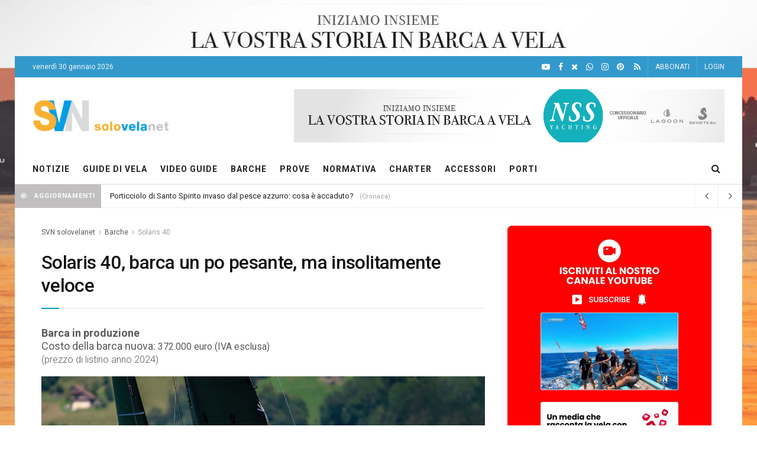

--- FILE ---
content_type: text/html; charset=UTF-8
request_url: https://www.solovela.net/barche/3/solaris-40-solaris/3509/
body_size: 16945
content:
<!DOCTYPE html>
<!--[if lt IE 7]><html class="no-js lt-ie9 lt-ie8 lt-ie7" lang="it-IT"><![endif]--><!--[if IE 7]><html class="no-js lt-ie9 lt-ie8" lang="it-IT"><![endif]--><!--[if IE 8]><html class="no-js lt-ie9" lang="it-IT"><![endif]--><!--[if IE 9]><html class="no-js lt-ie10" lang="it-IT"> <![endif]-->
<!--[if gt IE 8]><!--><html class="no-js" lang="it-IT"> <!--<![endif]-->

<head>
	<title>Solaris 40 Solaris - Dati tecnici e caratteristiche</title>
    <meta charset="utf-8">
    <meta name="viewport" content="width=device-width, initial-scale=1, user-scalable=yes">
	<meta name="description" content="Consulta la scheda tecnica del Solaris 40 del cantiere Solaris: caratteristiche, prestazioni e dettagli costruttivi.">
	<meta name="keywords" content="Solaris 40, Solaris, barca, vela, barche a vela, schede tecniche barche a vela, caratteristiche barche, modelli barche a vela, confronto barche a vela, dettagli tecnici barche, informazioni barche a vela, barche vela, barca vela">
	<meta name="copyright" content="SDM S.r.l.s.">
	
	<link rel="canonical" href="https://www.solovela.net/barche/3/solaris-40-solaris/3509/">

	<meta name="robots" content="index, follow, noodp, noydir, max-image-preview:large">

	<link rel="alternate" type="application/rss+xml" title="SVN solovelanet, magazine di vela" href="https://www.solovela.net/feed-rss.xml">

	<link rel="shortcut icon" type="image/x-icon" href="https://www.solovela.net/favicon.ico">
	<link rel="icon" href="https://www.solovela.net/favicon-32x32.png" sizes="32x32">
	<link rel="icon" href="https://www.solovela.net/favicon-192x192.png" sizes="192x192">
	<link rel="apple-touch-icon" href="https://www.solovela.net/favicon-180x180.png">
	<meta name="msapplication-TileImage" content="https://www.solovela.net/favicon-270x270.png">
	
<script type="application/ld+json">
{
  "@context": "https://schema.org/", 
  "@type": "BreadcrumbList", 
  "itemListElement": [{
    "@type": "ListItem", 
    "position": 1, 
    "name": "Home page",
    "item": "https://www.solovela.net"  
  },{
    "@type": "ListItem", 
    "position": 2, 
    "name": "Barche",
    "item": "https://www.solovela.net/barche/1/"  
  },{
    "@type": "ListItem", 
    "position": 3, 
    "name": "Solaris 40",
    "item": "https://www.solovela.net/barche/3/solaris-40-solaris/3509/"  
  }]
}
</script>

<script type="application/ld+json">
	{
		"@context": "http://schema.org",
		"@type": "Article",
		"name" : "Solaris 40",
		"mainEntityOfPage": {
			"@type": "WebPage",
			"@id": "https://www.solovela.net/barche/3/solaris-40-solaris/3509/"
		},
		"headline": "Solaris 40, barca un po pesante, ma insolitamente veloce ",
		
		"image": [
    		"https://www.solovela.net/immagini/FotoNuove/01/Solaris_40_3.jpg"
    		,
    		"https://www.solovela.net/immagini/FotoNuove/01/Solaris_40_6.jpg"
    		,
    		"https://www.solovela.net/immagini/FotoNuove/01/Solaris_40_7.jpg"
    		,
    		"https://www.solovela.net/immagini/FotoNuove/01/Solaris_40_5.jpg"
    		,
    		"https://www.solovela.net/immagini/FotoNuove/01/Solaris_40_10.jpg"
    		,
    		"https://www.solovela.net/immagini/FotoNuove/01/Solaris_40_8.jpg"
    		,
    		"https://www.solovela.net/immagini/FotoNuove/01/Solaris_40_9.jpg"
    		,
    		"https://www.solovela.net/immagini/FotoNuove/01/Solaris_40_4.jpg"
    		
    		
    		
    		
  		],  		
  		"datePublished": "2022-02-02T23:00:00Z",
		"dateModified": "2022-02-02T23:00:00Z",
		"author": {
			"@type": "Organization",
			"name": "SVN solovelanet",
			"url": "https://www.solovela.net"
		},
		"publisher": {
		"@type": "Organization",
		"name": "SVN solovelanet",
		"logo": {
			"@type": "ImageObject",
			"url": "https://www4.solovela.net/images/svn-logo2.png"
			}
		},
		"articleSection": "Scheda tecnica della barca Solaris 40 Solaris",
		"articleBody": ""
	}
	</script>	
	
	<!-- inizio OGP social -->
	<meta property="og:title" content="Solaris 40 del cantiere Solaris">
	<meta property="og:type" content="article">
	<meta property="og:url" content='https://www.solovela.net/barche/3/solaris-40-solaris/3509/'>
	<meta property="og:image" content="https://www.solovela.net/immagini/FotoNuove/01/Solaris_40_3.jpg">
	<meta property="og:locale" content="it_IT">
	<meta property="og:locale:alternate" content="en_GB">
	<meta property="og:site_name" content="SVN solovelanet">
	<meta property="og:description" content="Solaris 40, barca un po pesante, ma insolitamente veloce">
	
	<!-- inizio OGP sociaTW -->
	<meta property="twitter:type" content="article">
	<meta property="twitter:card" content="summary_large_image">
	<meta property="twitter:site" content="@solovela">
	<meta property="twitter:creator" content="@solovela">
	<meta property="twitter:title" content="Solaris 40 del cantiere Solaris">
	<meta property="twitter:description" content="Solaris 40, barca un po pesante, ma insolitamente veloce">
	<meta property="twitter:image" content="https://www.solovela.net/immagini/FotoNuove/01/Solaris_40_3.jpg">
	<meta property="twitter:site_name" content="SVN solovelanet">
	<meta property="article:published_time" content="2022-02-02T23:00:00Z">
	<meta property="article:modified_time" content="2026-01-30T23:00:00Z">

	<link rel="stylesheet"  href="https://www4.solovela.net/css2/style.min.css" type="text/css" media="all">
	<link rel="stylesheet" href="https://www4.solovela.net/css2/fontAwesome.min.css" type="text/css" media="all">
	<link rel="stylesheet" href="https://www4.solovela.net/css2/main2.min.css" type="text/css" media="all">
 	<link href="https://www4.solovela.net/css3/datagrid.min.css" rel="stylesheet" type="text/css" media="all">

	
 	<style>@media (max-width:767px) {.vc_hidden-xs {display: none !important}}</style>
    <style> .simple-cookies,.simple-cookies *{-webkit-box-sizing: border-box;-moz-box-sizing: border-box;box-sizing: border-box;}.hidden{display: none!important;}.simple-cookies{position: fixed;z-index: 99;left: 0;bottom: 0;right: 0;width: 100%;margin: 0;padding: 0;border: 0;display: none;}.simple-cookies.active{display: block;}.simple-cookies.top{top: 0;bottom: auto;left: 0;right: 0;}.simple-cookies.bottom{bottom: 0;left: 0;right: 0;top: auto;}.simple-cookies.left{bottom: 0;left: 0;right: 0;top: auto;width: 360px;}.simple-cookies.right{bottom: 0;left: auto;right: 0;top: auto;width: 360px;}.simple-cookies .simple-cookies-wrapper{display: flex;align-items: center;justify-content: center;border: 0;padding: 20px 30px;margin: 15px auto;font-size: 14px;color: #2C3249;max-width: 800px;border-radius: 12px;background-color: #EADFD8;box-shadow: rgba(44,50,73, 0.08) 0 0 20px;-webkit-animation: cookieShow 0.35s linear;-moz-animation: cookieShow 0.35s linear;animation: cookieShow 0.35s linear;-webkit-animation-fill-mode: forwards;-moz-animation-fill-mode: forwards;animation-fill-mode: forwards;}.simple-cookies.left .simple-cookies-wrapper,.simple-cookies.right .simple-cookies-wrapper{max-width: 300px;display: block;text-align: center;}.simple-cookies.left .simple-cookies-wrapper{margin: 0 0 20px 20px;}.simple-cookies.right .simple-cookies-wrapper{margin: 0 20px 20px 0;float: right;}.simple-cookies .simple-cookie-content{display: flex;align-items: center;margin-bottom: 15px;}.simple-cookies.left .simple-cookie-content,.simple-cookies.right .simple-cookie-content{display: block;}.simple-cookies .simple-cookie-content a{text-decoration: none;}.simple-cookies .simple-cookie-content a:hover{text-decoration: underline;}.simple-cookies .simple-cookie-content h4{font-size: 18px;padding: 0;margin: 0 0 8px 0;line-height: 1;}.simple-cookies h4{color: inherit;}.simple-cookies.left .simple-cookie-content h4,.simple-cookies.right .simple-cookie-content h4{font-size: 20px;margin-bottom: 12px;}.simple-cookies .simple-cookie-content > div:first-child img{margin-right: 15px;max-width: 60px;}.simple-cookies.left .simple-cookie-content > div:first-child img,.simple-cookies.right .simple-cookie-content > div:first-child img{margin: 0 0 10px 0;max-width: 90px;}.simple-cookies .simple-cookie-buttons{display: flex;align-items: center;padding-left: 20px;}.simple-cookies.left .simple-cookie-buttons,.simple-cookies.right .simple-cookie-buttons{justify-content: center;padding-left: 0;margin-top: 20px;}.simple-cookies .simple-cookie-buttons .tap:not(:last-child){margin-right: 5px;}.simple-cookies .simple-cookie-buttons .tap:first-child{border-radius: 20px 10px 10px 20px;}.simple-cookies .simple-cookie-buttons .tap:last-child{border-radius: 10px 20px 20px 10px;}.simple-cookies a.tap{display: inline-block;padding: 0 15px;margin: 0;line-height: 40px;color: #2C3249;text-decoration: none;opacity: 1;text-align: center;min-width: 86px;background-color: transparent;border: 2px solid #D3CBC9;border-radius: 20px;-webkit-transition: all .2s ease-out;-moz-transition: all .2s ease-out;transition: all .2s ease-out;}.simple-cookies a.tap:hover{color: #2C3249;text-decoration: none;background-color: rgba(0,0,0, 0.1);}.simple-cookies.light .simple-cookies-wrapper{background-color: #ffffff;}.simple-cookies.dark .simple-cookies-wrapper{background-color: #2B3147;color: #eeeeee;}.simple-cookies.dark .simple-cookie-content a{color: #eeeeee;text-decoration: underline;}.simple-cookies.dark a.tap{color: #eeeeee;border-color: rgba(255,255,255, 0.35);}.simple-cookies.dark a.tap:hover{color: #ffffff;border-color: rgba(255,255,255, 0.7);background-color: rgba(0,0,0, 0.25);}@media (max-width: 767px) {.simple-cookies .simple-cookies-wrapper{ display: block;margin: 0;text-align: center;}    .simple-cookies.bottom .simple-cookies-wrapper,    .simple-cookies.top .simple-cookies-wrapper{border-radius: 0;}    .simple-cookies .simple-cookie-content{display: block;margin: 0;}    .simple-cookies .simple-cookie-buttons{padding-left: 0;margin-top: 15px;justify-content: center;}    .simple-cookies .simple-cookie-content h4{margin-top: 10px;}    .simple-cookies a.tap{line-height: 38px;min-width: 110px;}}@-webkit-keyframes cookieShow {0%{ opacity: 0.3;transform: scale(0.85);}    100%{opacity: 1;transform: scale(1);}}@-moz-keyframes cookieShow {0%{ opacity: 0.3;transform: scale(0.85);}    100%{opacity: 1;transform: scale(1);}}@keyframes cookieShow {0%{ opacity: 0.3;transform: scale(0.85);}    100%{opacity: 1;transform: scale(1);}} </style>
	<style> .size-500{padding-bottom:50%}.jeg_post_excerpt{font-size:1rem;color:#1F1F1F}.jeg_post_category{display:inline-block;color:#fff;background:#39C;font-size:11px;text-transform:uppercase;font-weight:700;padding:5px 12px;line-height:20px}.jeg_ad_article .ads-wrapper2{background:#fcfcfc;padding:20px 5px 20px 5px;margin-bottom:30px;border-bottom:1px solid #f0f0f0;border-top:1px solid #f0f0f0}.jeg_ad_article .ads-wrapper3{background:#fcfcfc;padding:0 0 20px 0;margin-bottom:30px;border-bottom:1px solid #f0f0f0} </style>
	<style> .jeg_post_subtitle{color:#666666;font-size:20px;line-height: 1.6;padding: 5px 10px;}.data {display: inline;color:#A0A0A0; font-size:14px;}</style>
	
	<link rel="stylesheet" href="https://www4.solovela.net/css3/barche.css" type="text/css" media="all">
	<link rel="stylesheet" href="https://www4.solovela.net/css3/svn2025.min.css" type="text/css" media="all">

	<!-- foto -->
	<link rel="stylesheet" href="https://www4.solovela.net/css3/foto.css" type="text/css" media="all">
	<link rel="stylesheet" href="https://www4.solovela.net/css3/lightslider.css" type="text/css" media="all">
	<link rel="stylesheet" href="https://www4.solovela.net/css3/lightgallery.min.css" type="text/css" media="all">
 
	<!-- header_full skin --><style>
		@media (min-width:1230px) {
		body.backgroundAdv {
			
			background-image: url('/imm_ADV?id=7205&urlImm=immagini/Banner/01/Yachting-1920x1080-2.jpg'); 
			background-color: ;
			
			width: 1230px !important;
			margin: auto;	
			background-attachment: fixed;  
			background-position: center top; 
			background-repeat: no-repeat; top:0!important;
			background-size:1918px auto;
			min-height:96px
			}
		body.backgroundAdv #bleft { 
			left: 0
			}
		body.backgroundAdv #bright {  
			right: 0
			}
		body.backgroundAdv #bleft, body.backgroundAdv #bright {   
			bottom: 0;   
			position: absolute;   
			top: 0
			}
		body.backgroundAdv #btop {
			cursor: pointer; 
			min-height: 95px; 
			width: 100%
			}
		body.backgroundAdv #bleft, body.backgroundAdv #bright {  
			bottom: 0;  
			position: absolute;  
			top: 0; 
			z-index:0
			}
		}
		
		@media (min-width:1440px) {
			body.backgroundAdv {
				background-size:1917px
			}
			body.backgroundAdv #btop { 
				min-height:96px
			}
		}
		

	</style>
 	<!-- Google Tag Manager link trace round 1. Incolla questo codice quanto più in alto possibile nella sezione <head> della pagina: -->
<script>(function(w,d,s,l,i){w[l]=w[l]||[];w[l].push({'gtm.start':
new Date().getTime(),event:'gtm.js'});var f=d.getElementsByTagName(s)[0],
j=d.createElement(s),dl=l!='dataLayer'?'&l='+l:'';j.async=true;j.src=
'https://www.googletagmanager.com/gtm.js?id='+i+dl;f.parentNode.insertBefore(j,f);
})(window,document,'script','dataLayer','GTM-PNHNMSR');</script>
<!-- End Google Tag Manager -->




</head>

<body class="backgroundAdv wp-embed-responsive jpw-truncate jpw-no-comment jeg_toggle_dark jeg_single_tpl_1 jnews jeg_boxed">
    
    <!-- top freccia su -->
    <div id="custom-top"></div>
    
    <!-- takeoverbg -->
    <div class="jeg_viewport">
        <div class="bgads"><a href='/web_linkesterno?arc=banner&id=7205' target="_blank" rel="external nofollow noopener"></a></div>
	</div>
	<a href='/web_linkesterno?arc=banner&id=7205' target="_blank" rel="nofollow noopener"><div id="btop"></div></a>
	<a href='/web_linkesterno?arc=banner&id=7205' target="_blank" rel="nofollow noopener"><div id="bleft"></div></a>
	<a href='/web_linkesterno?arc=banner&id=7205' target="_blank" rel="nofollow noopener"><div id="bright"></div></a>
		

	<!-- lo skin che si trasforma -->
	<div class="jeg_ad jnews_header_top_ads"><div class="ads-wrapper"> 
        <!-- spazio desktop occupato web_caricaskin2 a_bannerimm <a href="#" target="_blank" rel="nofollow noopener" class="adlink ads_image"></a> -->
       	<a href='/web_linkesterno?arc=banner&id=7205' target="_blank" rel="external nofollow noopener" class="adlink ads_image_tablet"><img width="970" height="90" src='/imm_ADV?id=7205&urlImm=immagini/Banner/01/Yachting-970x90.jpg' loading="lazy" alt='NSS Group' data-pin-no-hover="true"><div class="ads-text">PUBBLICIT&Agrave;</div></a>
        <a href='/web_linkesterno?arc=banner&id=7205' target="_blank" rel="external nofollow noopener" class="adlink ads_image_phone "><img width="728" height="200" src='/imm_ADV?id=7205&urlImm=immagini/Banner/01/Yachting-728x200.jpg' loading="lazy" alt='NSS Group' data-pin-no-hover="true"><div class="ads-text">PUBBLICIT&Agrave;</div></a>
    </div></div>	

<!-- The Main Wrapper -->
<div class="jeg_viewport">
		<!-- menu finale -->   
    <!-- Google Tag Manager - 2. Incolla questo codice immediatamente dopo il tag <body> di apertura: (noscript) --><noscript><iframe src="https://www.googletagmanager.com/ns.html?id=GTM-PNHNMSR" height="0" width="0" style="display:none;visibility:hidden"></iframe></noscript><!-- End Google Tag Manager (noscript) -->
	
	<!--desktop header-->
    <div class="jeg_header_wrapper">         
	
	<div class="jeg_header normal">
    	<!-- menu top-->
    	<div class="jeg_topbar jeg_container dark">
    	<div class="container"><div class="jeg_nav_row">
            <div class="jeg_nav_col jeg_nav_left jeg_nav_grow">
				<div class="item_wrap jeg_nav_alignleft"><div class="jeg_nav_item">venerdì 30 gennaio 2026</div></div>
            </div>
            <div class="jeg_nav_col jeg_nav_center jeg_nav_normal"><div class="item_wrap jeg_nav_aligncenter"></div></div>
            <div class="jeg_nav_col jeg_nav_right  jeg_nav_normal">
            	<div class="item_wrap jeg_nav_alignright">
                    <div class="jeg_nav_item socials_widget jeg_social_icon_block nobg"><a aria-label="YouTube" href="https://www.youtube.com/user/SoloVelaNet" target="_blank" rel="external noopener nofollow" class="jeg_youtube"><i class="fa fa-youtube-play"></i></a><a aria-label="Facebook" href="https://www.facebook.com/solovelanet" target="_blank" rel="external noopener nofollow" class="jeg_facebook"><i class="fa fa-facebook"></i></a><a aria-label="X" href="https://x.com/solovelanet" target="_blank" rel="external noopener nofollow" class="jeg_twitter"><i class="fa fa-times"></i> </a><a aria-label="WhatsApp" href="https://www.whatsapp.com/channel/0029VaEk1dWFy72BjLWQi02W" target="_blank" rel="external noopener nofollow" class="jeg_twitter"><i class="fa fa-whatsapp"></i> </a><a aria-label="Intagram" href="https://www.instagram.com/solovelanet/" target="_blank" rel="external noopener nofollow" class="jeg_instagram"><i class="fa fa-instagram"></i> </a><a aria-label="Pinterest" href="https://www.pinterest.it/solovelanet/" target="_blank" rel="external noopener nofollow" class="jeg_pinterest"><i class="fa fa-pinterest"></i></a> <a aria-label="Feed RSS" href="https://www.solovela.net/feed-rss.xml" target="_blank" rel="external noopener nofollow" class="jeg_rss"><i class="fa fa-rss"></i></a></div>
					
					<div class="jeg_nav_item jeg_nav_account"><ul class="jeg_accountlink jeg_menu"><li><a href="https://www.solovela.net/abbonamenti/" data-proviene="menutop"> ABBONATI</a></li></ul></div>
						<div class="jeg_nav_item jeg_nav_account"><ul class="jeg_accountlink jeg_menu"><li><a href="https://www.solovela.net/login/" data-proviene="menutop"> LOGIN</a></li></ul></div>
					
 				</div>
          	</div>
		</div>
    	</div></div>
		<!-- /logo -->
		<div class="jeg_midbar jeg_container normal">
    	<div class="container">
    		
        	<div class="jeg_nav_row">
            	<div class="jeg_nav_col jeg_nav_left jeg_nav_normal">
                	<div class="item_wrap jeg_nav_alignleft">
                    	<div class="jeg_nav_item jeg_logo jeg_desktop_logo">
							<div class="site-title">
	    						<a href="https://www.solovela.net"><img loading="lazy" width="231" height="56" class="jeg_logo_img" src="https://www4.solovela.net/img/logo.png" srcset="https://www4.solovela.net/img/logo.png 1x, https://www4.solovela.net/img/logo@2x.png 2x" alt="SVN solovelanet"></a>
	    					</div>
						</div>
					</div>
        		</div>
        		<div class="jeg_nav_col jeg_nav_center jeg_nav_normal"></div>
        		<div class="jeg_nav_col jeg_nav_right jeg_nav_grow">
            		<div class="item_wrap jeg_nav_alignright">
                		<div class="jeg_nav_item jeg_ad jeg_ad_top jnews_header_ads">
    						<div class="ads-wrapper">
    							<!-- visibile solo su desktop -->
    							<a href='/web_linkesterno?arc=banner&id=7206' target="_blank" rel="external nofollow noopener" class="adlink ads_image "><img width="728" height="90" src='https://www.solovela.net/imm_ADV?id=7206&urlImm=immagini/Banner/01/Yachting-728x90-2024.jpg' loading="lazy" alt='NSS Group' data-pin-no-hover="true"></a>
                            </div>
						</div>
					</div>
                </div>
            </div>
            
    	</div>
		</div>
		<!-- /menu desktop -->
		<div class="jeg_bottombar jeg_navbar jeg_container jeg_navbar_wrapper jeg_navbar_normal">
    	<div class="container">
    		<div class="jeg_nav_row">
            <div class="jeg_nav_col jeg_nav_left jeg_nav_grow">
                <div class="item_wrap jeg_nav_alignleft">
                    <div class="jeg_nav_item jeg_main_menu_wrapper">
						<div class="jeg_mainmenu_wrap">
						<ul class="jeg_menu jeg_main_menu jeg_menu_style_1" data-animation="none">
							<li class="menu-item menu-item-has-children bgnav" data-item-row="default"><a href="https://www.solovela.net/notizie/1/">NOTIZIE</a>
								<ul class="sub-menu">
									<li class="menu-item bgnav" data-item-row="default"><a href="https://www.solovela.net/notizie/2/mercato/">MERCATO</a></li>
									<li class="menu-item bgnav" data-item-row="default"><a href="https://www.solovela.net/notizie/2/cronaca/">ATTUALIT&Agrave;</a></li>
									<li class="menu-item bgnav" data-item-row="default"><a href="https://www.solovela.net/notizie/2/regate/">REGATE</a></li>
									<li class="menu-item bgnav" data-item-row="default"><a href="https://www.solovela.net/speciale/coppa-america/">COPPA AMERICA</a></li>
									<li class="menu-item bgnav" data-item-row="default"><a href="https://www.solovela.net/notizie/2/saloni/">SALONI NAUTICI ED EVENTI</a></li>
								</ul>
							</li>
							<li class="menu-item  bgnav" data-item-row="default"><a href="https://www.solovela.net/articoli/1/">GUIDE DI VELA</a>
								<ul class="sub-menu">
									<li class="menu-item bgnav" data-item-row="default"><a href="https://www.solovela.net/articoli/2/navigazione/">NAVIGAZIONE</a></li>
									<li class="menu-item bgnav" data-item-row="default"><a href="https://www.solovela.net/articoli/2/nautica-e-cantieri/">NAUTICA E CANTIERI</a></li>
									<li class="menu-item bgnav" data-item-row="default"><a href="https://www.solovela.net/articoli/2/attrezzatura-e-costruzione/">ATTREZZATURE E COSTRUZIONE</a></li>
									<li class="menu-item bgnav" data-item-row="default"><a href="https://www.solovela.net/articoli/2/manutenzione/">MANUTENZIONE</a></li>
									<li class="menu-item bgnav" data-item-row="default"><a href="https://www.solovela.net/articoli/2/viaggi-e-itinerari/">VIAGGI E ITINERARI</a></li>
									<li class="menu-item bgnav" data-item-row="default"><a href="https://www.solovela.net/articoli/2/storie-di-vela/">STORIE DI VELA</a></li>
								</ul>							
							</li>
							<li class="menu-item bgnav" data-item-row="default"><a href="https://www.solovela.net/articoli/2/video/" title="Video Guide">VIDEO GUIDE</a></li>
							<li class="menu-item  bgnav" data-item-row="default"><a href="https://www.solovela.net/barche/1/">BARCHE</a></li>
							<li class="menu-item bgnav" data-item-row="default"><a href="https://www.solovela.net/articoli/2/barche/">PROVE</a></li>
							<li class="menu-item bgnav" data-item-row="default"><a href="https://www.solovela.net/articoli/2/normativa/">NORMATIVA</a></li>
							<li class="menu-item bgnav" data-item-row="default"><a href="https://www.solovela.net/barche-charter/1/" title="Barche Noleggio">CHARTER</a></li>
							<li class="menu-item bgnav" data-item-row="default"><a href="https://www.solovela.net/accessori-nautici/2/">ACCESSORI</a></li>
							<li class="menu-item bgnav" data-item-row="default"><a href="https://www.solovela.net/porti/1/">PORTI</a></li>
						</ul>
						</div>
					</div>
				</div>
            </div>
            <div class="jeg_nav_col jeg_nav_center jeg_nav_normal"><div class="item_wrap jeg_nav_aligncenter"></div></div>
            
			<!-- Search Icon -->
			<script>
					function controllaricerca(){
					var element = document.getElementById("cercatesto");
					if(element.value.length >0){
					if(element.value.length <4){
					alert("Devi inserire almeno 4 caratteri");
					}
					else
					{
					document.getElementById("formricerca").submit();	
					}	
					}}
			</script>
			<div class="jeg_nav_col jeg_nav_right jeg_nav_normal">
                <div class="item_wrap jeg_nav_alignright"><div class="jeg_nav_item jeg_search_wrapper search_icon jeg_search_modal_expand">
    				<a href="#" class="jeg_search_toggle"><i class="fa fa-search"></i></a>
    				<form action="/web_ricerca" id="formricerca" class="jeg_search_form" target="_top">
    					<input name="cercatesto" id="cercatesto" class="jeg_search_input" placeholder="Cerca nel sito ..." type="text">
    					<button aria-label="Search Button" type="submit" class="jeg_search_button btn" onclick="controllaricerca();"><i class="fa fa-search"></i></button>
					</form>
				</div></div>
            </div>        

			</div>
		</div>
		</div>
	</div>
	
	</div>
	
	<!--sticky-->
    <div class="jeg_header_sticky">
        <div class="sticky_blankspace"></div>
		<div class="jeg_header normal">
    	<div class="jeg_container">
        	<div data-mode="fixed" class="jeg_stickybar jeg_navbar jeg_navbar_wrapper jeg_navbar_normal">
            <div class="container">
    			<div class="jeg_nav_row"><div class="jeg_nav_col jeg_nav_left jeg_nav_grow">
                <div class="item_wrap jeg_nav_alignleft"><div class="jeg_nav_item jeg_main_menu_wrapper"><div class="jeg_mainmenu_wrap">
					<ul class="jeg_menu jeg_main_menu jeg_menu_style_1" data-animation="none">					
						<li class="menu-item bgnav" data-item-row="default"><a href="https://www.solovela.net/notizie/1/">NOTIZIE</a></li>
						<li class="menu-item bgnav" data-item-row="default"><a href="https://www.solovela.net/articoli/1/">GUIDE DI VELA</a></li>
						<li class="menu-item bgnav" data-item-row="default"><a href="https://www.solovela.net/articoli/2/video/">VIDEO GUIDE</a></li>
						<li class="menu-item bgnav" data-item-row="default"><a href="https://www.solovela.net/barche/1/">BARCHE</a></li>
						<li class="menu-item bgnav" data-item-row="default"><a href="https://www.solovela.net/articoli/2/barche/">PROVE</a></li>
						<li class="menu-item bgnav" data-item-row="default"><a href="https://www.solovela.net/articoli/2/normativa/">NORMATIVA</a></li>
						<li class="menu-item bgnav" data-item-row="default"><a href="https://www.solovela.net/barche-charter/1/">CHARTER</a></li>
						<li class="menu-item bgnav" data-item-row="default"><a href="https://www.solovela.net/accessori-nautici/2/">ACCESSORI</a></li>
						<li class="menu-item bgnav" data-item-row="default"><a href="https://www.solovela.net/porti/1/">PORTI</a></li>
					</ul>
				</div></div></div>
            	</div></div>
			</div>
			</div>
    	</div>
		</div>
    </div>
	
	<!-- clone per barche -->
	<!-- Sticky Menu Placeholder -->
	<div class="sticky-menu-placeholder" style="display: none;"></div>

	<!-- Sticky Menu (Clone) -->
	<div class="sticky-menu-clone" style="display: none;">
    <div class="jeg_container">
        <ul class="jeg_menu jeg_main_menu jeg_menu_style_1">
            <li class="menu-item bgnav"><a href="https://www.solovela.net/notizie/1/">NOTIZIE</a></li>
            <li class="menu-item bgnav"><a href="https://www.solovela.net/articoli/1/">GUIDE DI VELA</a></li>
            <li class="menu-item bgnav"><a href="https://www.solovela.net/articoli/2/video/">VIDEO GUIDE</a></li>
            <li class="menu-item bgnav"><a href="https://www.solovela.net/barche/1/">BARCHE</a></li>
			<li class="menu-item bgnav"><a href="https://www.solovela.net/articoli/2/barche/">PROVE</a></li>
            <li class="menu-item bgnav"><a href="https://www.solovela.net/articoli/2/normativa/">NORMATIVA</a></li>
            <li class="menu-item bgnav"><a href="https://www.solovela.net/barche-charter/1/">CHARTER</a></li>
            <li class="menu-item bgnav"><a href="https://www.solovela.net/accessori-nautici/2/">ACCESSORI</a></li>
            <li class="menu-item bgnav"><a href="https://www.solovela.net/porti/1/">PORTI</a></li>
        </ul>
    </div>
	</div>
	<!-- fine clone per barche -->
	
	<!--mobile header-->
    <div class="jeg_navbar_mobile_wrapper">
        <div class="jeg_navbar_mobile" data-mode="scroll"><div class="jeg_mobile_bottombar jeg_mobile_midbar jeg_container dark">
    	<div class="container"><div class="jeg_nav_row">
            <div class="jeg_nav_col jeg_nav_left jeg_nav_normal">
                <div class="item_wrap jeg_nav_alignleft"><div class="jeg_nav_item"><a href="#" class="toggle_btn jeg_mobile_toggle"><i class="fa fa-bars"></i></a></div></div>
            </div>
            <div class="jeg_nav_col jeg_nav_center jeg_nav_grow">
                <div class="item_wrap jeg_nav_aligncenter">
                    <div class="jeg_nav_item jeg_mobile_logo">
						<div class="site-title"><a href="https://www.solovela.net"><img width="229" height="40" loading="lazy" class="jeg_logo_img" src="https://www4.solovela.net/img/logo_dark.png" srcset="https://www4.solovela.net/img/logo_dark.png 1x, https://www4.solovela.net/img/logo_dark@2x.png 2x" alt="SVN solovelanet"></a></div>
					</div>
				</div>
            </div>
            <div class="jeg_nav_col jeg_nav_right jeg_nav_normal">
                <div class="item_wrap jeg_nav_alignright"><div class="jeg_nav_item jeg_search_wrapper jeg_search_popup_expand">
    				<a href="https://www.solovela.net/web_ricerca?cercatesto=" class="jeg_search_toggle"><i class="fa fa-search"></i></a>
					<form action="/web_ricerca" id="formricerca1" class="jeg_search_form" target="_top">
    					<input name="cercatesto" id="cercatesto1" class="jeg_search_input" placeholder="Cerca nel sito ..." type="text">
    					<button aria-label="Search Button" type="button" class="jeg_search_button btn" onclick="controllaricerca();"><i class="fa fa-search"></i></button>
					</form>
					<script>function controllaricerca(){var element=document.getElementById("cercatesto1");if(element.value.length>0){if(element.value.length<4){alert("Devi inserire almeno 4 caratteri")}else{document.getElementById("formricerca1").submit()}}}</script>
				</div></div>
            </div>
		</div></div>
		</div></div>
		
		<div class="sticky_blankspace" style="height: 60px;"></div>
	</div>
	
	<!-- Mobile Navigation -->
	<div id="jeg_off_canvas" class="normal">
    <a href="#" class="jeg_menu_close"><i class="jegicon-cross"></i></a>
    <div class="jeg_bg_overlay"></div>
    <div class="jeg_mobile_wrapper"><div class="nav_wrap">
    	<div class="item_main">
    		<div class="jeg_aside_item">
    		<ul class="jeg_mobile_menu">
				<li class="menu-item"><a href="https://www.solovela.net">Home</a></li>
				<li class="menu-item"><a href="https://www.solovela.net/notizie/1/">Notizie</a></li>
				<li class="menu-item"><a href="https://www.solovela.net/articoli/2/">Guide di Vela</a></li>
				<li class="menu-item"><a href="https://www.solovela.net/articoli/2/video/">Video Guide</a></li>
				<li class="menu-item"><a href="https://www.solovela.net/barche/1/">Barche</a></li>
				<li class="menu-item"><a href="https://www.solovela.net/articoli/2/barche/">Prove</a></li>
				<li class="menu-item"><a href="https://www.solovela.net/articoli/2/normativa/">Normativa</a></li>
				<li class="menu-item"><a href="https://www.solovela.net/barche-charter/1/">Charter</a></li>
				<li class="menu-item"><a href="https://www.solovela.net/accessori-nautici/1/">Accessori</a></li>
				<li class="menu-item"><a href="https://www.solovela.net/porti/1/">Porti</a></li>
 			</ul>
			</div>
			
			<div class="jeg_aside_item">
    		<ul class="jeg_mobile_menu">	
				<li class="menu-item"><a href="https://www.solovela.net/web_ricerca?cercatesto=">Ricerca</a></li>
			</ul>
			</div>
			
			<div class="jeg_aside_item">
    		<ul class="jeg_mobile_menu">	
    			
				<li class="menu-item"><a href="https://www.solovela.net/abbonamenti/">Abbonati</a></li>
				<li class="menu-item"><a href="https://www.solovela.net/login/">Login</a></li>
				
			</ul>
			</div>
		</div>
    	<div class="item_bottom">
        	<div class="jeg_aside_item socials_widget nobg">
    			<a aria-label="YouTube" target="_blank" rel="external noopener nofollow" class="jeg_youtube" href="https://www.youtube.com/user/SoloVelaNet"><i class="fa fa-youtube-play"></i></a><a aria-label="Facebook" href="https://www.facebook.com/solovelanet" target="_blank" rel="external noopener nofollow" class="jeg_facebook"><i class="fa fa-facebook"></i></a><a target="_blank" rel="external noopener nofollow" aria-label="Instagram" class="jeg_instagram" href="https://www.instagram.com/solovelanet/"><i class="fa fa-instagram"></i></a><a target="_blank" aria-label="Pinterest" rel="external noopener nofollow" class="jeg_pinterest" href="https://www.pinterest.it/solovelanet/"><i class="fa fa-pinterest"></i></a><a aria-label="Feed RSS" target="_blank" href="https://www.solovela.net/feed-rss.xml" rel="external noopener nofollow" class="jeg_rss"><i class="fa fa-rss"></i></a>
			</div>
			<div class="jeg_aside_item jeg_aside_copyright">
				<p><a href="https://www.solovela.net" title="SVN solovelanet, magazine di vela">SVN solovelanet</a> 
				&copy; 2025 tutti i diritti riservati.</p>
			</div>
		</div>
	</div></div>
	</div>
	
	<!-- file alfanet.js non toccare -->		
	<script defer src="https://www4.solovela.net/js3/alfanet3.js"></script>


		<div class="jeg_breakingnews clearfix">
        <div class="jeg_breakingnews_title"><i class="fa fa-bullseye">&nbsp;</i> <span>aggiornamenti</span></div>
        <div class="jeg_news_ticker" data-autoplay="yes" data-delay="10000" data-animation="horizontal">
        	<div class="jeg_news_ticker_items">
                <div class="jeg_news_ticker_item jeg_news_ticker_animated jeg_news_ticker_active format-video">
                	<span><a href="/notizie/3/pesce-azzurro-porticciolo-santo-spirito-cosa-e-successo/1354395/">Porticciolo di Santo Spirito invaso dal pesce azzurro: cosa è accaduto?</a></span><span class="post-date">(Cronaca)</span>
            	</div>
				<div class="jeg_news_ticker_item jeg_news_ticker_animated format-standard">
                	<span><a href="/notizie/3/saffier-sl38-presentazione-cruiser-sportivo-vela/1354394/">Saffier SL38: il cruiser sportivo che interpreta la nuova generazione del cantiere olandese</a></span><span class="post-date">(Cronaca)</span>
            	</div>
				<div class="jeg_news_ticker_item jeg_news_ticker_animated format-standard">
                	<span><a href="/notizie/3/royal-huisman-goletta-81-metri-senza-armatore/1354393/">Royal Huisman avvia la costruzione di una goletta di 81 metri senza armatore</a></span><span class="post-date">(Mercato)</span>
            	</div>
				<div class="jeg_news_ticker_item jeg_news_ticker_animated  format-standard">
                	<span><a href="/notizie/3/velista-soccorso-mediterraneo-barca-a-vela-admirante/1354392/">Velista soccorso nel Mediterraneo dopo cinque giorni alla deriva</a></span><span class="post-date">(Cronaca)</span>
            	</div>
            </div>
            <div class="jeg_news_ticker_control">
                <div class="jeg_news_ticker_next jeg_news_ticker_arrow"><span>Next</span></div>
                <div class="jeg_news_ticker_prev jeg_news_ticker_arrow"><span>Prev</span></div>
            </div>
        </div>
    </div>

	
  	<!-- MAIN -->
    <div class="post-wrapper">
    	<div class="post-wrap">
            
            <div class="jeg_main">
    			<div class="jeg_container">
    			<!-- originale-->
    			<div class="jeg_container"><div class="jeg_content"><div class="jeg_vc_content">
                
                <!-- inizio 1 -->
                <div class="row vc_row wpb_row vc_row-fluid">
                    <div class="jeg-vc-wrapper">
                        <div class="wpb_column vc_column_container vc_col-sm-8 jeg_main_content">
                            <div class="jeg_wrapper wpb_wrapper">

                            <!-- path -->
                  			<div class="jeg_breadcrumbs"><div id="breadcrumbs">
								<a href="https://www.solovela.net">SVN solovelanet</a> <i class="fa fa-angle-right"></i>
								<a href="https://www.solovela.net/barche/1/">Barche</a> <i class="fa fa-angle-right"></i>
								<span class="breadcrumb_last_link">Solaris 40</span>
 							</div></div>
    
  							<div class="jeg_block_heading jeg_block_heading_6">
    							<h1 id="1" class="jeg_post_title"><span>Solaris 40, barca un po pesante, ma insolitamente veloce</span></h1>
    						</div> 
 
        					<!-- Scheda Tecnica -->
         					
         					<div class="table-list">
                                <strong>Barca in produzione</strong> 
 								<br> Costo della barca nuova: <span class="item-price"> 372.000 euro (IVA esclusa)</span>
								<br><span class="item-sub-price"> (prezzo di listino anno 2024)</span>
								 
 	                        </div>
  							

	             			<!-- foto barca -->
	              			<div class="demoslider">
            				<ul id="imageGallery">
			  				
	             				
                				<li role="presentation" data-thumb="https://www4.solovela.net/immagini/FotoNuove/01/Solaris_40_3.jpg" data-src="https://www.solovela.net/immagini/FotoNuove/01/Solaris_40_3.jpg" data-sub-html="<div class='custom-caption'><p>Il Solaris 40 in navigazione</p></div>">			 
                      				<img loading="lazy" src="https://www4.solovela.net/immagini/FotoNuove/01/Solaris_40_3.jpg" alt="Il Solaris 40 in navigazione">
					   				<div class="caption"><p>Il Solaris 40 in navigazione</p></div>
                				</li>
                				
							
			  				
	             				
                				<li role="presentation" data-thumb="https://www4.solovela.net/immagini/FotoNuove/01/Solaris_40_6.jpg" data-src="https://www.solovela.net/immagini/FotoNuove/01/Solaris_40_6.jpg" data-sub-html="<div class='custom-caption'><p>Rendering dello scafo del Solaris 40</p></div>">			 
                      				<img loading="lazy" src="https://www4.solovela.net/immagini/FotoNuove/01/Solaris_40_6.jpg" alt="Rendering dello scafo del Solaris 40">
					   				<div class="caption"><p>Rendering dello scafo del Solaris 40</p></div>
                				</li>
                				
							
			  				
	             				
                				<li role="presentation" data-thumb="https://www4.solovela.net/immagini/FotoNuove/01/Solaris_40_7.jpg" data-src="https://www.solovela.net/immagini/FotoNuove/01/Solaris_40_7.jpg" data-sub-html="<div class='custom-caption'><p>Rendering del pozzetto del Solaris 40</p></div>">			 
                      				<img loading="lazy" src="https://www4.solovela.net/immagini/FotoNuove/01/Solaris_40_7.jpg" alt="Rendering del pozzetto del Solaris 40">
					   				<div class="caption"><p>Rendering del pozzetto del Solaris 40</p></div>
                				</li>
                				
							
			  				
	             				
                				<li role="presentation" data-thumb="https://www4.solovela.net/immagini/FotoNuove/01/Solaris_40_5.jpg" data-src="https://www.solovela.net/immagini/FotoNuove/01/Solaris_40_5.jpg" data-sub-html="<div class='custom-caption'><p>Rendering della coperta del Solaris 40</p></div>">			 
                      				<img loading="lazy" src="https://www4.solovela.net/immagini/FotoNuove/01/Solaris_40_5.jpg" alt="Rendering della coperta del Solaris 40">
					   				<div class="caption"><p>Rendering della coperta del Solaris 40</p></div>
                				</li>
                				
							
			  				
	             				
                				<li role="presentation" data-thumb="https://www4.solovela.net/immagini/FotoNuove/01/Solaris_40_10.jpg" data-src="https://www.solovela.net/immagini/FotoNuove/01/Solaris_40_10.jpg" data-sub-html="<div class='custom-caption'><p>La dinette del Solaris 40 vista da poppa</p></div>">			 
                      				<img loading="lazy" src="https://www4.solovela.net/immagini/FotoNuove/01/Solaris_40_10.jpg" alt="La dinette del Solaris 40 vista da poppa">
					   				<div class="caption"><p>La dinette del Solaris 40 vista da poppa</p></div>
                				</li>
                				
							
			  				
	             				
                				<li role="presentation" data-thumb="https://www4.solovela.net/immagini/FotoNuove/01/Solaris_40_8.jpg" data-src="https://www.solovela.net/immagini/FotoNuove/01/Solaris_40_8.jpg" data-sub-html="<div class='custom-caption'><p>La dinette del Solaris 40 vista da prua</p></div>">			 
                      				<img loading="lazy" src="https://www4.solovela.net/immagini/FotoNuove/01/Solaris_40_8.jpg" alt="La dinette del Solaris 40 vista da prua">
					   				<div class="caption"><p>La dinette del Solaris 40 vista da prua</p></div>
                				</li>
                				
							
			  				
	             				
                				<li role="presentation" data-thumb="https://www4.solovela.net/immagini/FotoNuove/01/Solaris_40_9.jpg" data-src="https://www.solovela.net/immagini/FotoNuove/01/Solaris_40_9.jpg" data-sub-html="<div class='custom-caption'><p>La cucina del Solaris 40</p></div>">			 
                      				<img loading="lazy" src="https://www4.solovela.net/immagini/FotoNuove/01/Solaris_40_9.jpg" alt="La cucina del Solaris 40">
					   				<div class="caption"><p>La cucina del Solaris 40</p></div>
                				</li>
                				
							
			  				
	             				
                				<li role="presentation" data-thumb="https://www4.solovela.net/immagini/FotoNuove/01/Solaris_40_4.jpg" data-src="https://www.solovela.net/immagini/FotoNuove/01/Solaris_40_4.jpg" data-sub-html="<div class='custom-caption'><p>Una delle cuccette di poppa del Solaris 40</p></div>">			 
                      				<img loading="lazy" src="https://www4.solovela.net/immagini/FotoNuove/01/Solaris_40_4.jpg" alt="Una delle cuccette di poppa del Solaris 40">
					   				<div class="caption"><p>Una delle cuccette di poppa del Solaris 40</p></div>
                				</li>
                				
							
			  				
			  				
			  				
			  				
                 
            				</ul>
       						</div>
       						
							
	                        
	                        <!-- dati -->
							<div class="detail-address detail-block">
                                <div class="detail-title">
                                    <div class="title-left1">Ultimo aggiornamento 15 feb 2024 - 05:20:58</div>
									<div class="title-right"><p>&nbsp;</p></div>
								</div>
								<!-- modello -->
								<div class="alert alert-info">
                                    <ul class="list-two-col">
                                        <li><strong>Modello:</strong> Solaris 40</li>
                                        <li><strong>Cantiere:</strong>  Solaris</li>
                                        <li><strong>Tipo:</strong> monoscafo</li>
                                        <li><strong>Progetto:</strong> Javier Soto Acebal</li>
                                        <li><strong>Design:</strong> Roseo Design</li>
                                        <li><strong>Barca in produzione:</strong> dal 2020 </li>
                                        <li><strong>Prezzo:</strong> 372.000 euro (IVA esclusa) </li>
                                        
                                     </ul>
                                </div>
							</div>
  				
							<!-- e4 InBody alto -->										<!-- e4 InBodyHalf -->
											

							
							<!-- le misure -->
							<div class="detail-address detail-block">
                                <div class="detail-title"><h2 class="title-left">MISURE</h2></div>
								<div class="alert alert-info"><ul class="list-two-col">
									<li><strong>Lunghezza fuori tutto:</strong> 12,36 m</li>
									
                                    <li><strong>Lunghezza al galleggiamento:</strong> 11,70</li>
									<li><strong>Baglio massimo:</strong> 4,10 m</li><!--#4DENDIF-->
									<li><strong>Pescaggio massimo:</strong> 2,40 m</li>
									<li><strong>Pescaggio minimo:</strong> 2,00 m</li>
									<li><strong>Dislocamento:</strong> 9.400 kg</li>
									<li><strong>Zavorra:</strong> 3.050 kg</li>
								</ul></div>
							</div>
								
							<!-- motore serbatoi -->
							
							<div class="detail-address detail-block">
                                <div class="detail-title"><h2 class="title-left">MOTORIZZAZIONE E SERBATOI</h2></div>
								<div class="alert alert-info"><ul class="list-two-col">
									<li><strong>Motore:</strong> 30 - 50 - 60 hp</li>
									<li><strong>Serbatoio carburante:</strong> 200 l</li>
                                    <li><strong>Serbatoio acqua:</strong> 350 l</li>
									
								</ul></div>
							</div>
							
							
							<!-- costruzione -->
							
							
							<!-- superfici veliche -->
							<div class="detail-address detail-block">
                                <div class="detail-title"><h2 class="title-left">SUPERFICI VELICHE</h2></div>
								<div class="alert alert-info">
									<ul class="list-two-col">
                                		<li><strong>Sup. velica totale (randa+genoa):</strong> 100,00 m&sup2;</li>
                                		<li><strong>Randa (main sail area):</strong> 57,00 m&sup2;</li>
                                    	<li><strong>Genoa:</strong> 43,00 m&sup2;</li>
                                    	
                                    	
                                    	
									</ul>
								</div>
							</div>
							
							<div class="detail-address detail-block">
 								<div class="detail-title"><h2 class="title-left">Le misure delle vele P-E / I-J</h2></div>
								<div class="alert alert-info">
									<ul class="list-two-col">
										<li><strong>P&nbsp;:</strong> 16,40 m</li>
										<li><strong>E&nbsp;:</strong> 5,75 m</li>
										<li><strong>I&nbsp;:</strong> 16,80 m</li>
										<li><strong>J&nbsp;:</strong> 4,70 m</li>
									</ul>
								</div>
							</div>
              											
							
							<!-- approfondimenti -->
              				<div class="detail-address detail-block">
                                
              					
              					
              				</div>
              		 
               				<!-- layout disponibili -->
              				
              				<div class="detail-address detail-block">
                                <div class="detail-title"><h2 class="title-left">LAYOUT DISPONBIBILI</h2></div>
     							<div class="column-layout">
    								<ul id="layoutGallery">
        								<li data-src="https://www4.solovela.net/immagini/immagine1/02/Solaris_40_1.jpg" data-sub-html="<p>Cabina armatoriale a prua, due cabine gemelle a poppa</p>">
        									<img src="https://www4.solovela.net/immagini/immagine1/02/Solaris_40_1.jpg" alt="Cabina armatoriale a prua, due cabine gemelle a poppa">
        									<p class="layout-description">
        									<strong>Cabine: 3</strong> / <strong>Bagni: 2</strong> 
        									<br> Cabina armatoriale a prua, due cabine gemelle a poppa</p>
        								</li>
                						<li data-src="https://www4.solovela.net/immagini/Immagine2/02/Solaris_40_2.jpg" data-sub-html="<p>Grande gavone sotto il pozzetto e bagno con box doccia separato</p>">
            								<img src="https://www4.solovela.net/immagini/Immagine2/02/Solaris_40_2.jpg" alt="Grande gavone sotto il pozzetto e bagno con box doccia separato">
        									<p class="layout-description">
        									<strong>Cabine: 2</strong> / <strong>Bagni: 2</strong> 
        									<br> Grande gavone sotto il pozzetto e bagno con box doccia separato</p>
        								</li>  
        								  
        								  
        								 
        								 
        								 
        								 
        								 
        									 
        							</ul>
								</div>
 	 						</div>
 	 						 
              				<!-- fine layout -->
              				
              				<!-- e5 InBody basso -->										<!-- ADV e5 InBody Medio 728x90 -->
											

              				
              				 
              				
							             				
              				
                        	</div>
                        </div>

                        <div class="wpb_column jeg_column vc_column_container vc_col-sm-4 jeg_sticky_sidebar jeg_sidebar">
                            <div class="jegStickyHolder">
                                <div class="theiaStickySidebar" style="padding-top: 0px; padding-bottom: 1px; position: static; top: 80px; left: 1321px;">
                                    <div class="jeg_wrapper wpb_wrapper">
									
								 	<!-- e3 ADV SPALLA DX -->									<!-- ADV e3 SKYSCRAPER -->
									
									<div class="jeg_ad jeg_ad_article"><div class="ads-wrapper3">
										<a href="https://www.youtube.com/user/SoloVelaNet" target="_blank" rel="external nofollow noopener" class="adlink ads_image align-center"><img loading="lazy" src='https://www.solovela.net/immagini/banner/bannerSVN/YouTube420x631-2.jpg' alt='YouTube SVN' data-pin-no-hover="true" width="345" height="518"></a>
										<a href="https://www.youtube.com/user/SoloVelaNet" target="_blank" rel="external nofollow noopener" class="adlink ads_image_tablet align-center"><img loading="lazy" src='https://www.solovela.net/immagini/banner/bannerSVN/YouTube420x631-2.jpg' alt='YouTube SVN' data-pin-no-hover="true" width="345" height="518"></a>	
										<a href="https://www.youtube.com/user/SoloVelaNet" target="_blank" rel="external nofollow noopener" class="adlink ads_image_phone align-center"><img loading="lazy" src='https://www.solovela.net/immagini/banner/bannerSVN/YouTube420x631-2.jpg' alt='YouTube SVN' data-pin-no-hover="true" width="420" height="631"></a>	
                        				<div class="ads-text"><script src="https://apis.google.com/js/platform.js"></script><div class="g-ytsubscribe" data-channelid="UC8LMjucqVNtvTpC1yKxbAXA" data-layout="default" data-count="default"></div></div>
									</div></div>
									
									<!-- fine ADV 3-->	

								 	 
						
<div class="wpb_wrapper">
	<div class="widget widget_jnews_popular">
		<div class="jeg_block_heading jeg_block_heading_6 jeg_subcat_right">
			<h3 class="jeg_block_title"><span><a href="https://www.solovela.net/accessori-nautici/1/">ACCESSORI</a></span></h3>
		</div>
		<ul class="popularpost_list">
			<li class="popularpost_item format-standard">
				<div class="jeg_thumb">
					<a href="/accessori-nautici/3/wake-tower-speakers-per-la-musica-a-bordo/3831/">
						<div class="thumbnail-container animate-lazy size-715">
							<img width="350" height="250" src="https://www.solovela.net/immagini/Accessori/3831/altoparlanti-garmin.jpg" class="lazyautosizes lazyloaded" alt="Wake Tower Speakers per la musica a bordo" loading="lazy" data-src="https://www.solovela.net/immagini/Accessori/3831/altoparlanti-garmin.jpg" data-sizes="auto" data-expand="700">
						</div>
					</a>
				</div>
				<h3 class="jeg_post_title">
					<a href="/accessori-nautici/3/wake-tower-speakers-per-la-musica-a-bordo/3831/" data-num="V">
					Wake Tower Speakers per la musica a bordo</a>
				</h3>
			</li>
		</ul>
	</div>
</div>						


									 
 								 	<!-- 3 ADV SPALLA DX -->									<!-- ADV e6 barche -->
                    					                    						
									
									<!-- ADV e7 barche -->
                    					                    						
									
									<!-- ADV e8 barche -->
                    				
										<div class="jeg_ad jeg_ad_article"><div class="ads-wrapper3">
											<a href='https://www.solovela.net/riviste/1/' target="_blank" rel="external nofollow noopener" class="adlink ads_image align-center"><img loading="lazy" src='https://www.solovela.net/immagini/banner/bannerSVN/Magazine420x140.jpg' alt='SVN Magazine' data-pin-no-hover="true" width="345" height="115"></a>	
											<a href='https://www.solovela.net/riviste/1/' target="_blank" rel="external nofollow noopener" class="adlink ads_image_tablet align-center"><img loading="lazy" src='https://www.solovela.net/immagini/banner/bannerSVN/Magazine420x140.jpg' alt='SVN Magazine' data-pin-no-hover="true" width="345" height="115"></a>
											<a href='https://www.solovela.net/riviste/1/' target="_blank" rel="external nofollow noopener" class="adlink ads_image_phone align-center"><img loading="lazy" src='https://www.solovela.net/immagini/banner/bannerSVN/Magazine420x140.jpg' alt='SVN Magazine' data-pin-no-hover="true" width="420" height="140"></a>
											<div class="ads-text">SVN SOLOVELANET</div>
										</div></div>
										                    						
									<!-- newsletter --><div class="row vc_row wpb_row vc_inner"><div class="wpb_column vc_column_container vc_col-sm-12 vc_hidden-sm"><div class="jeg_wrapper"><div class="wpb_wrapper">
	<div class="wpb_text_column wpb_content_element"><div class="wpb_wrapper">
		<form class="mc4wp-form" method="post" data-name="Newsletter" id="formlastminute">
			<div class="mc4wp-form-fields">
				<div class="jeg_mc4wp_heading">
					<h3>Iscriviti alla nostra Newsletter</h3>
					<p>Per rimanere connesso con il mondo della vela e non perderti i nostri articoli, video e riviste, iscriviti alla nostra newsletter!</p>
				</div>
				<a href="https://www.solovela.net/newsletter/" class="button">Iscriviti</a>
			</div>
		</form>
	</div></div>
</div></div></div></div>									

																
									</div>                                    
                                </div>
                            </div>
                        </div>
                    </div>
                </div>
                
 				<!-- ADV FOOTER -->                <!-- ADV e9 FOOTER banner970x90 / 420x140>325x110  -->
				
                <div class="row vc_row wpb_row"><div class="jeg-vc-wrapper">
                    <div class="wpb_column vc_column_container vc_col-sm-12 jeg_main_content">
                        <div class="jeg_wrapper wpb_wrapper"><div class="jeg_ad jeg_ad_article"><div class="ads-wrapper2">
							<a href='https://www.whatsapp.com/channel/0029VaEk1dWFy72BjLWQi02W' target="_blank" rel="external nofollow noopener" class="adlink ads_image align-center"><img loading="lazy" src='https://www.solovela.net/immagini/banner/Banner-random/WhatsApp-desktop.jpg' alt='WhatsApp SVN' data-pin-no-hover="true" width="970" height="90"></a>
							<a href='https://www.whatsapp.com/channel/0029VaEk1dWFy72BjLWQi02W' target="_blank" rel="external nofollow noopener" class="adlink ads_image_tablet align-center"><img loading="lazy" src='https://www.solovela.net/immagini/banner/Banner-random/WhatsApp-desktop.jpg' alt='WhatsApp SVN' data-pin-no-hover="true" width="970" height="90"></a>	
							<a href='https://www.whatsapp.com/channel/0029VaEk1dWFy72BjLWQi02W' target="_blank" rel="external nofollow noopener" class="adlink ads_image_phone align-center"><img loading="lazy" src='https://www.solovela.net/immagini/banner/Banner-random/WhatsApp-mobile.jpg' alt='WhatsApp SVN' data-pin-no-hover="true" width="420" height="140"></a>	
                        	<div class="ads-text">CANALE WHATSAPP</div>
                        </div></div></div>
                    </div>
                </div></div>
                 

                 
            	</div></div></div>
    			<!-- fine originale-->
    	
            	</div>
			</div>
            	
        </div>
    </div>
	<!-- FINE MAIN -->
	
	<!-- footer_unico --><div class="footer-holder" id="footer" data-id="footer">
	<div class="jeg_footer jeg_footer_1 dark">
		<div class="jeg_footer_container jeg_container"><div class="jeg_footer_content">
		
		<div class="container">
		
		<!--primary-->
		<div class="row"><div class="jeg_footer_primary clearfix">
		
		<div class="col-md-3 footer_column vc_hidden-xs">
		<div class="footer_widget"><div class="jeg_about "> 
		<figure class="wpb_wrapper vc_figure">
    		<div class="vc_single_image-wrapper vc_box_border_grey">
    			<a href="https://www.solovela.net/riviste/3/SVN/SVN76Nov2025/"><img width="225" height="300" src="https://www.solovela.net/imm_dimensiona?urlImm=immagini/Copertine_Riviste/11/SVN76.jpg&w=226&h=300" class="vc_single_image-img attachment-full" alt="SVN solovelanet, l'ultimo numero online" loading="lazy" data-pin-no-hover="true"></a>
    		</div>
    	</figure>
		</div></div>
		</div>
		
		<div class="col-md-5 footer_column">
			<div class="footer_widget">
			<div class="jeg_about">
				<h3 class="jeg_footer_title"><span>SVN solovelanet</span></h3></div>
				<p>
					Conoscere e capire la vela e il mare, questo l'obiettivo dei nostri giornalisti che 
					con la rivista digitale, le guide di vela, le notizie quotidiane e i servizi speciali in video che trattano di navigazione, 
					di barche, di catamarani e di mercato nautico, cercano di trasmettere a voi lettori la loro passione incondizionata per il mondo delle barche a vela. 
					Questo è SVN solovelanet.
				</p>
				<p>SVN solovelanet - Testata registrata Tribunale di Roma n.117/2015 del 09/07/2015 - Direttore responsabile <a href="mailto:m.anzillotti@solovela.net">Maurizio Anzillotti</a></p>
				<p><a href="https://www.solovela.net/termini-generali/">Condizioni generali</a> SVN solovelanet</p>
			</div>
			<div class="jeg_social_wrap">
				<p><strong>Follow Us</strong></p>
				<div class="socials_widget  rounded"> 
					<a href="https://www.facebook.com/solovelanet" target="_blank" rel="external noopener nofollow" class="jeg_facebook"> <i class="fa fa-facebook"></i></a>
					<a href="https://x.com/solovelanet" target="_blank" rel="external noopener nofollow" class="jeg_twitter"> <i class="fa fa-times"></i></a>
					<a href="https://www.instagram.com/solovelanet/" target="_blank" rel="external noopener nofollow" class="jeg_instagram"> <i class="fa fa-instagram"></i></a>
					<a href="https://www.youtube.com/user/SoloVelaNet" target="_blank" rel="external noopener nofollow" class="jeg_youtube"> <i class="fa fa-youtube"></i> </a>
					<a href="https://www.pinterest.it/solovelanet/" target="_blank" rel="external noopener nofollow" class="jeg_pinterest"> <i class="fa fa-pinterest"></i> </a>
					<a href="https://www.whatsapp.com/channel/0029VaEk1dWFy72BjLWQi02W" target="_blank" rel="external noopener nofollow" class="jeg_pinterest"> <i class="fa fa-whatsapp"></i> </a>
					<a href="https://www.solovela.net/feed-rss.xml" target="_blank" rel="external noopener nofollow" class="jeg_rss"> <i class="fa fa-rss"></i> </a>
				</div>
			</div>
		</div>
		
		<div class="col-md-4 footer_column vc_hidden-xs">
		<div class="footer_widget">
		<div class="wpb_content_element">
    		<figure class="wpb_wrapper">
    		<img width="224" height="43" src="https://www4.solovela.net/img/logo-footer.png" class="vc_single_image-img attachment-full" alt="SVN solovelanet" loading="lazy" data-pin-no-hover="true">
    		</figure>
    	</div>					
					

<form class="mc4wp-form">
<div class="mc4wp-form-fields">

<div class="jeg_mc4wp_heading">
<h3>ISCRIVITI ALLA NOSTRA NEWSLETTER</h3><p>Iscriviti alla nostra newsletter per rimanere aggiornato con il mondo della vela. Articoli, guide, video e tante notizie sulle barche a vela.</p></div>
 <p> <a href="https://www.solovela.net/newsletter/" class="button">Iscriviti</a></p>
<p><small>*odiamo lo spam tanto quanto te</small></p>
</div>
<div class="mc4wp-response"></div>
</form>


</div>
		</div>
		</div></div>
		
		<!--secondary-->
		<div class="jeg_footer_secondary clearfix">
		<div class="footer_right">
			<ul class="jeg_menu_footer">
				<li class="menu-item"><a href="https://www.solovela.net/chisiamo/">Chi Siamo</a></li>
				<li class="menu-item"><a href="mailto:info@solovela.net">Pubblicit&agrave;</a></li>
				<li class="menu-item"><a href="https://www.solovela.net/privacy_it/">Privacy &amp; Policy</a></li>
				<li class="menu-item"><a href="mailto:redazione@solovela.net">Scrivici</a></li>
			</ul>
		</div>
		<p class="copyright"> &copy; Copyright 2026 SDM S.r.l.s., tutti i diritti riservati. P.IVA IT13381071003 REA1442960</p>
		</div>
		
		</div>
		
		</div></div>
	</div>
	</div>
 	
    <!-- Freccia personalizzata per tornare in cima -->
	<div class="custom-scroll-to-top"><a href="#custom-top" class="custom-scroll-to-top_link"><i class="fa fa-angle-up" aria-hidden="true"></i></a></div>    
	
</div>

<script src="https://www4.solovela.net/js2/jqueryV33.js"></script>
<script src="https://www4.solovela.net/js2/jquery-migrate.min.js"></script>
<!-- cookie --><div id="simple-cookies" class="simple-cookies">
    <div class="jnews-cookie-law-policy">
    Questo sito o gli strumenti terzi da questo utilizzati si avvalgono di cookie necessari al funzionamento ed utili alle finalit&agrave; illustrate nella cookie policy. 
    Se vuoi saperne di pi&ugrave; o negare il consenso a tutti o ad alcuni cookie, <a href="https://www.solovela.net/Cookie_it">consulta la nostra cookie policy</a>. 
    Chiudendo questo banner, scorrendo questa pagina, cliccando su un link o proseguendo la navigazione in altra maniera, acconsenti all'uso dei cookie. Se vuoi negare il consenso interrompi la navigazione.
    <a href="#" class="btn btn-cookie allow js-close">Accetto</a>
    </div>
</div>
<script>
document.addEventListener('DOMContentLoaded',function(){"use strict";var hide_after_closing=true,set_position=document.querySelectorAll(".set-position"),set_color=document.querySelectorAll(".set-color"),cookie_notice=document.querySelectorAll(".simple-cookies"),cookie_notice_id=document.querySelector("#simple-cookies"),clear_cookie=document.querySelector(".clear-cookie");function setCookie(name,value,days){var expires="";if(days){var date=new Date();date.setTime(date.getTime()+(days*24*60*60*1000));expires="; expires="+date.toUTCString();}
document.cookie=name+"="+(value||"")+expires+"; path=/";}
function getCookie(name){var nameEQ=name+"=";var ca=document.cookie.split(';');for(var i=0;i<ca.length;i++){var c=ca[i];while(c.charAt(0)===' ')c=c.substring(1,c.length);if(c.indexOf(nameEQ)===0)return c.substring(nameEQ.length,c.length);}
return null;}
function eraseCookie(name){document.cookie=name+'=; Path=/; Expires=Thu, 01 Jan 1970 00:00:01 GMT;';}
var cookie_closer=document.querySelectorAll(".js-close");if(!Element.prototype.matches){Element.prototype.matches=Element.prototype.matchesSelector||Element.prototype.mozMatchesSelector||Element.prototype.msMatchesSelector||Element.prototype.oMatchesSelector||Element.prototype.webkitMatchesSelector||function(s){var matches=(this.document||this.ownerDocument).querySelectorAll(s),i=matches.length;while(--i>=0&&matches.item(i)!==this){}
return i>-1;};}
function getParent(el,sel){if(typeof el.closest==='function'){return el.closest(sel)||null;}
while(el){if(el.matches(sel)){return el;}
el=el.parentElement;}
return null;}
if(cookie_closer){if(cookie_closer){for(var c=0;c<cookie_closer.length;c++){var closer=cookie_closer[c];if(closer){closer.onclick=function(e){var href=e.target.getAttribute("href");if(href){if(href==="#"){e.preventDefault();}}
if(hide_after_closing){setCookie("simple-cookie","closed",30);}
cookie_notice_id.classList.add("hidden");};}}}}
if(clear_cookie){clear_cookie.onclick=function(e){eraseCookie("simple-cookie");};}
if(set_position){for(var s=0;s<set_position.length;s++){var pos=set_position[s];if(pos){pos.onclick=function(e){e.preventDefault();eraseCookie("simple-cookie");var position_btn=e.target,parent=getParent(position_btn,".flex-buttons"),all_buttons=parent.querySelectorAll(".flex-btn"),position_attr=position_btn.getAttribute("data-position");if(all_buttons){for(var b=0;b<all_buttons.length;b++){all_buttons[b].classList.remove("active");}}
position_btn.classList.add("active");const remove_positions=['top','bottom','left','right','hidden'];if(position_btn&&position_attr&&cookie_notice){for(var r=0;r<remove_positions.length;r++){cookie_notice_id.classList.remove(remove_positions[r]);}
cookie_notice_id.classList.add(position_attr);}};}}}
if(set_color){for(var j=0;j<set_color.length;j++){var color=set_color[j];if(color){color.onclick=function(e){e.preventDefault();eraseCookie("simple-cookie");var color_btn=e.target,parent=getParent(color_btn,".flex-buttons"),all_buttons=parent.querySelectorAll(".flex-btn"),color_attr=color_btn.getAttribute("data-color");if(all_buttons){for(var b=0;b<all_buttons.length;b++){all_buttons[b].classList.remove("active");}}
color_btn.classList.add("active");const remove_classes=['default','light','dark','hidden'];for(var r=0;r<remove_classes.length;r++){cookie_notice_id.classList.remove(remove_classes[r]);}
cookie_notice_id.classList.add(color_attr);};}}}
if(!hide_after_closing&&getCookie("simple-cookie")){eraseCookie("simple-cookie");}
if(!getCookie("simple-cookie")){if(cookie_notice){for(var g=0;g<cookie_notice.length;g++){var notice=cookie_notice[g];notice.classList.add("active");}}}});
</script>

<!--[if lt IE 9]>
<script type="text/javascript" src="https://www.solovela.net/js2/html5shiv.min.js"></script>
<![endif]-->

<!-- theia-sticky-sidebar --><script src="https://www4.solovela.net/js3/theia-Sticky-Sidebar.min.js"></script>
   
<!-- per foto -->
<script src="https://www4.solovela.net/js/lightslider.js"></script>
<script src="https://www4.solovela.net/js/lightgallery-all.min.js"></script>

<script>
// immagini
jQuery(document).ready(function() {
    jQuery('#imageGallery').lightSlider({
        gallery: true,
        item: 1,
        mode: 'slide',
        /*useCSS: true,*/
        speed: 1000,
        auto: false,
        loop: true,
        thumbItem: 12,
        slideMargin: 0,
        enableDrag: true,
        adaptiveHeight: true,
        currentPagerPosition: 'middle',
        controls: true, // Mostra i controlli (prev/next)
        onSliderLoad: function(el) {
            el.lightGallery({
                selector: '#imageGallery .lslide', // Assicura che le slide siano selezionate
                subHtmlSelectorRelative: true, // Indica di usare il contenuto relativo di data-sub-html
                addClass: 'custom-caption', // Aggiunge una classe personalizzata
            });
        }
    });
});
//planimetrie
jQuery(document).ready(function () {
    jQuery('#layoutGallery').lightGallery({
        selector: 'li',
        thumbnail: true, // Mostra tutte le miniature nella lightbox
        animateThumb: false, // Evita che le miniature scorrano
        showThumbByDefault: true, // Mostra le miniature di default
        thumbWidth: 100, // Larghezza delle miniature
        thumbContHeight: 80, // Altezza del contenitore delle miniature
        thumbMargin: 5, // Margine tra le miniature
        zoom: false, // Abilita lo zoom
        fullscreen: true, // Abilita la modalità schermo intero
        download: false, // Disabilita il pulsante di download
        getCaptionFromTitleOrAlt: false, // Usa didascalie personalizzate
        subHtmlSelectorRelative: true // Usa il contenuto data-sub-html per la didascalia
    });
});
</script>

<!-- sticky spalla dx + menu / scroll top / ricerca desktop / menu mobile / breaking news  -->
<script src="https://www4.solovela.net/js3/SVN2025.min.js"></script>
 
</body>
</html>

--- FILE ---
content_type: text/html; charset=utf-8
request_url: https://accounts.google.com/o/oauth2/postmessageRelay?parent=https%3A%2F%2Fwww.solovela.net&jsh=m%3B%2F_%2Fscs%2Fabc-static%2F_%2Fjs%2Fk%3Dgapi.lb.en.2kN9-TZiXrM.O%2Fd%3D1%2Frs%3DAHpOoo_B4hu0FeWRuWHfxnZ3V0WubwN7Qw%2Fm%3D__features__
body_size: 161
content:
<!DOCTYPE html><html><head><title></title><meta http-equiv="content-type" content="text/html; charset=utf-8"><meta http-equiv="X-UA-Compatible" content="IE=edge"><meta name="viewport" content="width=device-width, initial-scale=1, minimum-scale=1, maximum-scale=1, user-scalable=0"><script src='https://ssl.gstatic.com/accounts/o/2580342461-postmessagerelay.js' nonce="PnSd6NxuYVuDs6fuZlZe2w"></script></head><body><script type="text/javascript" src="https://apis.google.com/js/rpc:shindig_random.js?onload=init" nonce="PnSd6NxuYVuDs6fuZlZe2w"></script></body></html>

--- FILE ---
content_type: text/css
request_url: https://www4.solovela.net/css3/foto.css
body_size: 3593
content:
div.wpcf7 {
	margin: 0;
	padding: 0;
}

div.wpcf7-response-output {
	margin: 2em 0.5em 1em;
	padding: 0.2em 1em;
}

div.wpcf7 .screen-reader-response {
	position: absolute;
	overflow: hidden;
	clip: rect(1px, 1px, 1px, 1px);
	height: 1px;
	width: 1px;
	margin: 0;
	padding: 0;
	border: 0;
}

div.wpcf7-mail-sent-ok {
	border: 2px solid #398f14;
}

div.wpcf7-mail-sent-ng {
	border: 2px solid #ff0000;
}

div.wpcf7-spam-blocked {
	border: 2px solid #ffa500;
}

div.wpcf7-validation-errors {
	border: 2px solid #f7e700;
}

.wpcf7-form-control-wrap {
	position: relative;
}

span.wpcf7-not-valid-tip {
	color: #f00;
	font-size: 1em;
	display: block;
}

.use-floating-validation-tip span.wpcf7-not-valid-tip {
	position: absolute;
	top: 20%;
	left: 20%;
	z-index: 100;
	border: 1px solid #ff0000;
	background: #fff;
	padding: .2em .8em;
}

span.wpcf7-list-item {
	margin-left: 0.5em;
}

.wpcf7-display-none {
	display: none;
}

div.wpcf7 img.ajax-loader {
	border: none;
	vertical-align: middle;
	margin-left: 4px;
}

div.wpcf7 div.ajax-error {
	display: none;
}

div.wpcf7 .placeheld {
	color: #888;
}

/* Fix for Visual Composer 4.9*/
.wpb_button, .wpb_content_element, .wpb_row, ul.wpb_thumbnails-fluid>li {
    margin-bottom: 35px;
}
.vc_column_container {
    padding-left: 15px !important;
    padding-right: 15px !important;
}
.vc_column_container>.vc_column-inner {
    padding:0 !important;
}
.vc_col-has-fill>.vc_column-inner, .vc_row-has-fill+.vc_row-full-width+.vc_row>.vc_column_container>.vc_column-inner, .vc_row-has-fill+.vc_row>.vc_column_container>.vc_column-inner, .vc_row-has-fill+.vc_vc_row>.vc_row>.vc_vc_column>.vc_column_container>.vc_column-inner, .vc_row-has-fill+.vc_vc_row_inner>.vc_row>.vc_vc_column_inner>.vc_column_container>.vc_column-inner, .vc_row-has-fill>.vc_column_container>.vc_column-inner, .vc_row-has-fill>.vc_row>.vc_vc_column>.vc_column_container>.vc_column-inner, .vc_row-has-fill>.vc_vc_column_inner>.vc_column_container>.vc_column-inner{
    padding-top:0 !important;
}

/* IMG GALLERY */

.hide-bullets {
list-style:none;
margin-left: -40px;
margin-top:20px;
}

 .lightSlider li{ position:relative; }
.lightSlider .caption { background-color:rgba(0, 0, 0, 0.55); position:absolute; bottom:0; left:0; padding:18px 20px; color:#fff; width:100%; }
.lightSlider .caption p { margin:0; font-size:16px; }
.lightSlider .caption h4{ margin:0; }

.demoslider{ margin-top:18px; }

 @media (max-width: 1191px) { 
#carousel-selector-3{
	display:none;
	}
}

.carousel-caption {
	color: #000;
     text-align:left;
     margin:0;
     padding:0;
	}
		

	
/*images gallery -------------------------*/
/* GALLERY
========== */
.images {
  padding: 0 0 5px 0;
}
.images .da-thumbs {
  margin: 0 -10px 0 0 !important;
  max-width: none;
  list-style: none;
  margin: 0;
  padding: 0;
}
.images .da-thumbs li {
  float: left;
}
.images .da-thumbs li {
  padding: 0 10px 10px 0;
  width: 25%;
}
.images .da-thumbs li a {
  overflow: hidden;
  position: relative;
}
.images .da-thumbs.col-1 li {
  width: 100%;
}
.images .da-thumbs.col-2 li {
  width: 50%;
}
.images .da-thumbs.col-3 li {
  width: 33.33333333%;
}
.images .da-thumbs.col-4 li {
  width: 25%;
}
.images .da-thumbs.col-5 li {
  width: 20%;
}
.images .da-thumbs.col-6 li {
  width: 16.66666667%;
}
.images .da-thumbs.col-7 li {
  width: 14.28571429%;
}
.images .da-thumbs.col-8 li {
  width: 12.5%;
}
.images .da-thumbs.col-9 li {
  width: 11.11111111%;
}
@media (max-width: 768px) {
  .images .da-thumbs li {
    width: 33.33333333%;
  }
  .images .da-thumbs.col-2 li {
    width: 100%;
  }
  .images .da-thumbs.col-3 li {
    width: 50%;
  }
  .images .da-thumbs.col-4 li {
    width: 33.33333333%;
  }
  .images .da-thumbs.col-5 li {
    width: 25%;
  }
  .images .da-thumbs.col-6 li {
    width: 20%;
  }
  .images .da-thumbs.col-7 li {
    width: 16.66666667%;
  }
  .images .da-thumbs.col-8 li {
    width: 14.28571429%;
  }
  .images .da-thumbs.col-9 li {
    width: 12.5%;
  }
}
@media (max-width: 512px) {
  .images .da-thumbs li {
    width: 50%;
  }
  .images .da-thumbs.col-3 li {
    width: 100%;
  }
  .images .da-thumbs.col-4 li {
    width: 50%;
  }
  .images .da-thumbs.col-5 li {
    width: 33.33333333%;
  }
  .images .da-thumbs.col-6 li {
    width: 25%;
  }
  .images .da-thumbs.col-7 li {
    width: 20%;
  }
  .images .da-thumbs.col-8 li {
    width: 16.66666667%;
  }
  .images .da-thumbs.col-9 li {
    width: 14.28571429%;
  }
}
.frame .images {
  padding: 0;
}

.dashicons-images-alt:before {
  content: "\f232";
}
.dashicons-images-alt2:before {
  content: "\f233";
}

/* DIRECTION AWARE
================== */
.da-thumbs,
.da-thumbs a {
  display: block;
}
.da-thumbs .image-caption {
  position: absolute;
  background: #3399cc;
  width: 100%;
  height: 100%;
}
.da-thumbs .image-caption h5,
.da-thumbs .image-caption span,
.da-thumbs .image-caption small {
  color: #f2f2f8;
  display: block;
  font-weight: normal;
  padding: 5px 0;
  margin: 25px 15px 0;
  text-align: center;
  -webkit-box-shadow: 0 1px 0 rgba(255, 255, 255, 0.4), 0 -10px 0 rgba(255, 255, 255, 0.4);
  -moz-box-shadow: 0 1px 0 rgba(255, 255, 255, 0.4), 0 -10px 0 rgba(255, 255, 255, 0.4);
  box-shadow: 0 1px 0 rgba(255, 255, 255, 0.4), 0 -10px 0 rgba(255, 255, 255, 0.4);
  text-shadow: 0 1px 1px rgba(0, 0, 0, 0.2);
}
.da-thumbs .image-caption small {
  margin: 15px 5px 0;
}
/*

/* IMAGE LIGHT 
============================================================================= */
.image-light {
  background: -webkit-gradient(linear, left top, left bottom, color-stop(rgba(255, 255, 255, 0.2), 0), color-stop(rgba(0, 0, 0, 0), 0.6667));
  background: -webkit-linear-gradient(rgba(255, 255, 255, 0.2) 0%, rgba(0, 0, 0, 0) 80%);
  background: -moz-linear-gradient(rgba(255, 255, 255, 0.2) 0%, rgba(0, 0, 0, 0) 80%);
  background: -o-linear-gradient(rgba(255, 255, 255, 0.2) 0%, rgba(0, 0, 0, 0) 80%);
  background: linear-gradient(rgba(255, 255, 255, 0.2) 0%, rgba(0, 0, 0, 0) 80%);
  display: block;
  height: 100%;
  position: absolute;
  right: -70%;
  top: 0;
  width: 100%;
  -webkit-transform: skewX(24deg);
  -moz-transform: skewX(24deg);
  -ms-transform: skewX(24deg);
  -o-transform: skewX(24deg);
  transform: skewX(24deg);
}
.no-image-light .image-light {
  display: none;
}



/* CAROUSEL 
=========== */
.carousel {
  overflow: hidden;
}
.carousel .carousel-caption {
  bottom: 0;
  left: 0;
  padding: 20px;
  width: 100%;
  text-align: left;
  text-shadow: none;
  z-index: 1;
}
.carousel .carousel-caption div {
  clear: both;
}
.carousel .carousel-caption h1,
.carousel .carousel-caption h2,
.carousel .carousel-caption h3,
.carousel .carousel-caption h4,
.carousel .carousel-caption h5,
.carousel .carousel-caption h6,
.carousel .carousel-caption p {
  color: #f0f0f8;
  float: left;
  margin: 0 0 2px;
  padding: 10px;
}
.carousel .carousel-caption h1,
.carousel .carousel-caption h2,
.carousel .carousel-caption h3,
.carousel .carousel-caption h4,
.carousel .carousel-caption h5,
.carousel .carousel-caption h6 {
  background-color: #fd4a29;
  background-color: rgba(253, 74, 41, 0.8);
  font-size: 20px;
  line-height: 1;
  -webkit-transition: none;
  -moz-transition: none;
  -o-transition: none;
  transition: none;
}

/* added by Moushami */
@media only screen and (min-width:1200px){ .newleft{ width:40%; } }

@media only screen and (min-width: 992px) and (max-width: 1199px) {
	.newleft{ /*width:100%; text-align:center;*/ }
	.newright{ float:left !important; /*margin:0 auto;*/ }
	
	.alignres{ padding:0 /*5*/3px; }
}
@media only screen and (min-width: 768px) and (max-width: 991px) {
	.newright{ float:left !important; margin-left:30px; }
}
/* end added by Moushami */

@media (max-width: 767px) {
  .carousel .carousel-caption h1,
  .carousel .carousel-caption h2,
  .carousel .carousel-caption h3,
  .carousel .carousel-caption h4,
  .carousel .carousel-caption h5,
  .carousel .carousel-caption h6 {
    font-size: 15px;
  }
  
/* added by Moushami */
.newright{ float:left !important; margin-left:30px; }
/* end added by Moushami */
  
  
}
.carousel .carousel-caption p {
  background-color: rgba(0, 0, 0, 0.8);
  font-size: 15px;
  line-height: 1.33333333;
}
.carousel .carousel-control {
  background: none;
  cursor: default;
  filter: none;
  opacity: 1;
  width: 30px;
  z-index: 2;
}
.carousel .carousel-control span {
  background-color: #fd4a29;
  background-color: rgba(253, 74, 41, 0.8);
  cursor: pointer;
  font-size: 15px;
  left: 0;
  line-height: 1;
  margin-top: -17.5px;
  opacity: .8;
  padding: 10px;
  position: absolute;
  text-shadow: none;
  top: 50%;
  width: 30px;
  -webkit-transition: all 0.4s ease-out;
  -moz-transition: all 0.4s ease-out;
  -o-transition: all 0.4s ease-out;
  transition: all 0.4s ease-out;
}
.carousel .carousel-control span:hover {
  opacity: 1;
}
.carousel .carousel-control.left {
  left: -60px;
}
.carousel .carousel-control.right {
  right: -60px;
}
.carousel .carousel-indicators {
  bottom: -48px;
  -webkit-transition: bottom;
  -o-transition: bottom;
  transition: bottom;
  -webkit-transition: bottom 0.4s ease-out;
  -moz-transition: bottom 0.4s ease-out;
  -o-transition: bottom 0.4s ease-out;
  transition: bottom 0.4s ease-out;
}
.carousel .carousel-indicators li {
  border-color: #fd4a29;
  border-color: rgba(253, 74, 41, 0.8);
}
.carousel .carousel-indicators li.active {
  background-color: #fd4a29;
  background-color: rgba(253, 74, 41, 0.8);
}
.carousel:hover .carousel-indicators {
  bottom: 0;
}
.carousel:hover .carousel-control.right {
  right: 0;
}
.carousel:hover .carousel-control.left {
  left: 0;
}
.carousel .item img {
  position: relative;
  top: 0;
  left: 0;
  min-width: 100%;
}
/* Carousel Large */
.carousel-large .carousel-caption {
  padding: 40px;
}
/* Carousel Medium and Small */
.csstransforms .carousel-medium .item-inner,
.csstransforms .carousel-small .item-inner {
  display: block;
  position: relative;
  padding-bottom: 56.25%;
}
.csstransforms .carousel-medium .item-inner img,
.csstransforms .carousel-small .item-inner img {
  position: absolute;
  top: 50%;
  width: 100%;
  height: auto;
  min-height: 100%;
  -webkit-transform: translate(0, -50%);
  -ms-transform: translate(0, -50%);
  -o-transform: translate(0, -50%);
  transform: translate(0, -50%);
}
.csstransforms .carousel-medium .item-inner {
  padding-bottom: 50.68493151%;
}
.csstransforms .carousel-small .item-inner {
  padding-bottom: 52.85714286%;
}

/* IMAGES 
========= */
.image {
  display: block;
  overflow: hidden;
  position: relative;
}
.image .image-holder {
  -webkit-backface-visibility: hidden;
  -moz-backface-visibility: hidden;
  backface-visibility: hidden;
  -webkit-transition: transform 2s ease-out;
  -moz-transition: transform 2s ease-out;
  -o-transition: transform 2s ease-out;
  transition: transform 2s ease-out;
}
.image .dashicons {
  color: white;
  position: absolute;
  top: 0;
  margin: 10px;
  text-shadow: 0 0 4px rgba(0, 0, 0, 0.5);
  opacity: 0;
  -webkit-transition: opacity;
  -o-transition: opacity;
  transition: opacity;
  -webkit-transition: opacity 0.4s ease-out;
  -moz-transition: opacity 0.4s ease-out;
  -o-transition: opacity 0.4s ease-out;
  transition: opacity 0.4s ease-out;
}
.image:hover .image-holder {
  -webkit-transform: scale(1.04) rotate(0deg);
  -ms-transform: scale(1.04) rotate(0deg);
  transform: scale(1.04) rotate(0deg);
}
.image:hover .dashicons {
  opacity: 0.8;
}
.csstransforms .image-holder {
  position: relative;
  padding-bottom: 56.25%;
}
.csstransforms .image-holder img {
  position: absolute;
  top: 50%;
  width: 100%;
  height: auto;
  min-height: 100%;
  -webkit-transform: translate(0, -50%);
  -ms-transform: translate(0, -50%);
  -o-transform: translate(0, -50%);
  transform: translate(0, -50%);
}
.image .caption,
.carousel-small .item .caption {
  background-color: rgba(0, 0, 0, 0.6);
  bottom: 0;
  color: #f0f0f8;
  position: absolute;
  width: 100%;
  -webkit-transition: all 0.5s ease-out;
  -moz-transition: all 0.5s ease-out;
  -o-transition: all 0.5s ease-out;
  transition: all 0.5s ease-out;
}
.image .caption h1,
.carousel-small .item .caption h1,
.image .caption h2,
.carousel-small .item .caption h2,
.image .caption h3,
.carousel-small .item .caption h3,
.image .caption h4,
.carousel-small .item .caption h4,
.image .caption h5,
.carousel-small .item .caption h5,
.image .caption h6,
.carousel-small .item .caption h6 {
  color: #f2f2f8;
  padding: 4px 10px 5px;
  margin: 0;
}
.image .caption .format,
.carousel-small .item .caption .format {
  margin-right: 10px;
}
.image:hover .caption,
.carousel-small .item:hover .caption {
  bottom: -45px;
  opacity: 0;
}
.no-zoom-effect .image:hover .image-holder {
  -webkit-transform: none;
  -ms-transform: none;
  transform: none;
}

.img-responsive,
.carousel-inner > .item > img,
.carousel-inner > .item > a > img {
  display: block;
  width: 100% \9;
  max-width: 100%;
  height: auto;
}

.carousel {
  position: relative;
}
.carousel-inner {
  position: relative;
  overflow: hidden;
  width: 100%;
}
.carousel-inner > .item {
  display: none;
  position: relative;
  -webkit-transition: 0.6s ease-in-out left;
  -o-transition: 0.6s ease-in-out left;
  transition: 0.6s ease-in-out left;
  -webkit-transition: 0.6s ease-in-out left 0.4s ease-out;
  -moz-transition: 0.6s ease-in-out left 0.4s ease-out;
  -o-transition: 0.6s ease-in-out left 0.4s ease-out;
  transition: 0.6s ease-in-out left 0.4s ease-out;
}
.carousel-inner > .item > img,
.carousel-inner > .item > a > img {
  line-height: 1;
}
.carousel-inner > .active,
.carousel-inner > .next,
.carousel-inner > .prev {
  display: block;
}
.carousel-inner > .active {
  left: 0;
}
.carousel-inner > .next,
.carousel-inner > .prev {
  position: absolute;
  top: 0;
  width: 100%;
}
.carousel-inner > .next {
  left: 100%;
}
.carousel-inner > .prev {
  left: -100%;
}
.carousel-inner > .next.left,
.carousel-inner > .prev.right {
  left: 0;
}
.carousel-inner > .active.left {
  left: -100%;
}
.carousel-inner > .active.right {
  left: 100%;
}
.carousel-control {
  position: absolute;
  top: 0;
  left: 0;
  bottom: 0;
  width: 15%;
  opacity: 0.5;
  filter: alpha(opacity=50);
  font-size: 20px;
  color: #ffffff;
  text-align: center;
  text-shadow: 0 1px 2px rgba(0, 0, 0, 0.6);
}
.carousel-control.left {
  background-image: -webkit-linear-gradient(left, rgba(0, 0, 0, 0.5) 0%, rgba(0, 0, 0, 0.0001) 100%);
  background-image: -o-linear-gradient(left, rgba(0, 0, 0, 0.5) 0%, rgba(0, 0, 0, 0.0001) 100%);
  background-image: linear-gradient(to right, rgba(0, 0, 0, 0.5) 0%, rgba(0, 0, 0, 0.0001) 100%);
  background-repeat: repeat-x;
  filter: progid:DXImageTransform.Microsoft.gradient(startColorstr='#80000000', endColorstr='#00000000', GradientType=1);
}
.carousel-control.right {
  left: auto;
  right: 0;
  background-image: -webkit-linear-gradient(left, rgba(0, 0, 0, 0.0001) 0%, rgba(0, 0, 0, 0.5) 100%);
  background-image: -o-linear-gradient(left, rgba(0, 0, 0, 0.0001) 0%, rgba(0, 0, 0, 0.5) 100%);
  background-image: linear-gradient(to right, rgba(0, 0, 0, 0.0001) 0%, rgba(0, 0, 0, 0.5) 100%);
  background-repeat: repeat-x;
  filter: progid:DXImageTransform.Microsoft.gradient(startColorstr='#00000000', endColorstr='#80000000', GradientType=1);
}
.carousel-control:hover,
.carousel-control:focus {
  outline: 0;
  color: #ffffff;
  text-decoration: none;
  opacity: 0.9;
  filter: alpha(opacity=90);
}
.carousel-control .icon-prev,
.carousel-control .icon-next,
.carousel-control .glyphicon-chevron-left,
.carousel-control .glyphicon-chevron-right {
  position: absolute;
  top: 50%;
  z-index: 5;
  display: inline-block;
}
.carousel-control .icon-prev,
.carousel-control .glyphicon-chevron-left {
  left: 50%;
  margin-left: -10px;
}
.carousel-control .icon-next,
.carousel-control .glyphicon-chevron-right {
  right: 50%;
  margin-right: -10px;
}
.carousel-control .icon-prev,
.carousel-control .icon-next {
  width: 20px;
  height: 20px;
  margin-top: -10px;
  font-family: serif;
}
.carousel-control .icon-prev:before {
  content: '\2039';
}
.carousel-control .icon-next:before {
  content: '\203a';
}
.carousel-indicators {
  position: absolute;
  bottom: 10px;
  left: 50%;
  z-index: 15;
  width: 60%;
  margin-left: -30%;
  padding-left: 0;
  list-style: none;
  text-align: center;
}
.carousel-indicators li {
  display: inline-block;
  width: 10px;
  height: 10px;
  margin: 1px;
  text-indent: -999px;
  border: 1px solid #ffffff;
  border-radius: 10px;
  cursor: pointer;
  background-color: #000 \9;
  background-color: rgba(0, 0, 0, 0);
}
.carousel-indicators .active {
  margin: 0;
  width: 12px;
  height: 12px;
  background-color: #ffffff;
}
.carousel-caption {
  position: absolute;
  left: 15%;
  right: 15%;
  bottom: 20px;
  z-index: 10;
  padding-top: 20px;
  padding-bottom: 20px;
  color: #ffffff;
  text-align: center;
  text-shadow: 0 1px 2px rgba(0, 0, 0, 0.6);
}
.carousel-caption .btn,
.carousel-caption button,
.carousel-caption input[type="button"],
.carousel-caption input[type="reset"],
.carousel-caption input[type="submit"] {
  text-shadow: none;
}
@media screen and (min-width: 600px) {
  .carousel-control .glyphicon-chevron-left,
  .carousel-control .glyphicon-chevron-right,
  .carousel-control .icon-prev,
  .carousel-control .icon-next {
    width: 30px;
    height: 30px;
    margin-top: -15px;
    font-size: 30px;
  }
  .carousel-control .glyphicon-chevron-left,
  .carousel-control .icon-prev {
    margin-left: -15px;
  }
  .carousel-control .glyphicon-chevron-right,
  .carousel-control .icon-next {
    margin-right: -15px;
  }
  .carousel-caption {
    left: 20%;
    right: 20%;
    padding-bottom: 30px;
  }